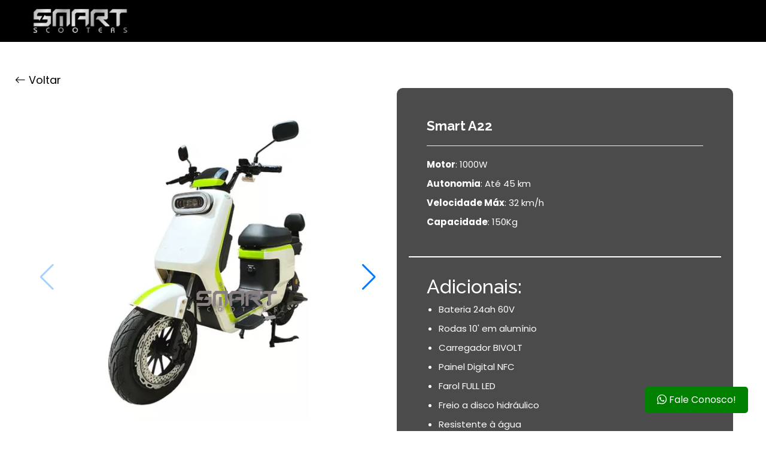

--- FILE ---
content_type: text/html; charset=UTF-8
request_url: http://smartscootersbrasil.com.br/smart-a22.html
body_size: 3019
content:
<!DOCTYPE html>
<html lang="en">

<head>
  <meta charset="utf-8">
  <meta content="width=device-width, initial-scale=1.0" name="viewport">
  <title>Smart Scooters - Detalhes</title>
  <meta content="" name="description">
  <meta content="" name="keywords">
  <!-- Favicons -->
  <link href="assets/img/favicon.png" rel="icon">
  <link href="assets/img/apple-touch-icon.png" rel="apple-touch-icon">
  <!-- Google Fonts -->
  <link href="https://fonts.googleapis.com/css?family=Open+Sans:300,300i,400,400i,600,600i,700,700i|Raleway:300,300i,400,400i,500,500i,600,600i,700,700i|Poppins:300,300i,400,400i,500,500i,600,600i,700,700i" rel="stylesheet">
  <!-- Vendor CSS Files -->
  <link href="assets/vendor/aos/aos.css" rel="stylesheet">
  <link href="assets/vendor/bootstrap/css/bootstrap.min.css" rel="stylesheet">
  <link href="assets/vendor/bootstrap-icons/bootstrap-icons.css" rel="stylesheet">
  <link href="assets/vendor/boxicons/css/boxicons.min.css" rel="stylesheet">
  <link href="assets/vendor/glightbox/css/glightbox.min.css" rel="stylesheet">
  <link href="assets/vendor/remixicon/remixicon.css" rel="stylesheet">
  <link href="assets/vendor/swiper/swiper-bundle.min.css" rel="stylesheet">
  <!-- Template Main CSS File -->
  <link href="assets/css/style.css" rel="stylesheet">
  <style>
    body {
      /* background-image: url('assets/img/logo1.jpeg'); */
      background-size: cover;
      background-repeat: no-repeat;
      position: relative;
    }

    .overlay {
      position: absolute;
      top: 0;
      left: 0;
      width: 100%;
      height: 100%;
      background-color: rgba(0, 0, 0, 0.5); /* Cor de sobreposição com 50% de opacidade */
    }
  </style>
</head>

<body>
  <!-- ======= Header ======= -->
  <header id="header" class="fixed-top" style="background-color: black;">
    <div class="container d-flex align-items-center justify-content-between">
        <h1 class="logo me-auto me-lg-0">
            <a href="index.html"><img src="assets/img/logo4.png" alt="Logo" style="height: 40px;"></a>
        </h1>
    </div>
  </header>
  <!-- End Header -->

  <!-- ======= Portfolio Details Section ======= -->

  <section id="portfolio-details" class="portfolio-details">

    <a href="auto.html" class="back-to-home" style="padding-left: 25px; color: #000000;">
      <i class="bi bi-arrow-left"></i> Voltar
    </a>

    <style>
      .container {
        padding: 0;
        width: 100%; /* Largura total para o container */
      }

      .flex-container {
        display: flex;
        justify-content: space-between;
        align-items: stretch;
        flex-wrap: wrap; /* Ajuste para diferentes tamanhos de tela */
      }

      .left-div {
        width: 50%; /* Metade da largura para o slider de imagens */
      }

      .right-div {
        width: 48%; /* Um pouco menor para manter espaçamento */
        display: flex;
        flex-direction: column; /* Organização vertical para as informações */
        background-color: rgba(30, 30, 30, 0.8); /* Fundo escuro para contraste */
        color: white; /* Texto branco para contraste */
        padding: 20px; /* Espaçamento interno */
        border-radius: 10px; /* Bordas arredondadas para suavidade */
      }

      /* Estilos responsivos para dispositivos menores */
      @media (max-width: 768px) {
        .flex-container {
          flex-direction: column; /* Organização vertical em telas pequenas */
        }

        .left-div, .right-div {
          width: 100%; /* Elementos ocupam toda a largura em telas menores */
        }

        .right-div {
          margin-top: 20px; /* Espaçamento adicional entre as seções */
        }
      }
    </style>

    <!-- Estrutura do layout responsivo para "Smart A22" -->
    <div class="container">
      <div class="flex-container">
        <!-- Seção para o slider de imagens -->
        <div class="left-div">
          <div class="portfolio-details-slider swiper">
            <div class="swiper-wrapper">
              <!-- Imagens do produto -->
              <div class="swiper-slide">
                <img src="assets/img/portfolio/autopropelidos/A221.png" alt="Imagem 1 do Smart A22">
              </div>
              <div class="swiper-slide">
                <img src="assets/img/portfolio/autopropelidos/A222.png" alt="Imagem 2 do Smart A22">
              </div>
              <!-- Mais slides conforme necessário -->
            </div>
            <!-- Botões de navegação -->
            <div class="swiper-button-prev"></div>
            <div class="swiper-button-next"></div>
            <!-- Paginação para navegação fácil -->
            <div class="swiper-pagination"></div>
          </div>
        </div>

        <!-- Seção para informações detalhadas -->
        <div class="right-div">
          <!-- Detalhes principais -->
          <div class="right-upper" style="border-bottom: 1px solid white;">
            <div class="portfolio-info">
              <h3>Smart A22</h3>
              <ul>
                <li><strong>Motor</strong>: 1000W</li>
                <li><strong>Autonomia</strong>: Até 45 km</li>
                <li><strong>Velocidade Máx</strong>: 32 km/h</li>
                <li><strong>Capacidade</strong>: 150Kg</li>
              </ul>
            </div>
          </div>

          <!-- Informações adicionais -->
          <div class="right-lower" style="border-top: 1px solid white;">
            <div class="portfolio-info">
              <h2>Adicionais:</h2>
              <ul style="padding-left: 20px; list-style-type: disc;">
                <li>Bateria 24ah 60V</li>
                <li>Rodas 10' em alumínio</li>
                <li>Carregador BIVOLT</li>
                <li>Painel Digital NFC</li>
                <li>Farol FULL LED</li>
                <li>Freio a disco hidráulico</li>
                <li>Resistente à água</li>
                <li><strong>Verificar cores disponíveis.</strong></li>
              </ul>
            </div>
          </div>
        </div>
      </div>
    </div>
  </section>
  <!-- End Portfolio Details Section -->

  <!-- ======= Footer ======= -->
  <footer class="footer" style="padding: 15px;"> <!-- Ajuste do padding para aumentar o espaço -->
    <div class="container">
      <div class="row" style="align-items: center;"> <!-- Mantém alinhamento centrado -->
        <!-- Coluna para logo, slogan e CNPJ -->
        <div class="footer-col" style="flex: 1; text-align: center;">
          <div style="display: flex; flex-direction: column; align-items: center; gap: 10px;"> <!-- Gap maior -->
            <img src="assets/img/logo4.png" alt="Logo" style="width: 200px;"> <!-- Tamanho do logo maior -->
            <p style="font-family: 'Poppins', sans-serif; white-space: nowrap; margin-top: 0;">Liberdade | Sustentabilidade | Economia</p> <!-- Mantém margens ajustadas -->
            <p style="color: #b1b1b1; text-align: center; margin: 0;">CNPJ: 48.480.521/0001-10</p> <!-- Alinhamento centrado -->
          </div>
        </div>

        <!-- Coluna para links úteis -->
        <div class="footer-col" style="flex: 1; text-align: center;">
          <ul style="list-style: none; padding: 0; margin: 0; font-size: 12px;"> <!-- Tamanho de fonte reduzido -->
              <li><a href="termos.html" target="_blank">Termos de uso</a></li> <!-- Tamanho de texto ajustado -->
              <li><a href="privacidade.html" target="_blank">Política de privacidade</a></li>
              <li><a href="trocas.html" target="_blank">Política de trocas</a></li>
          </ul>
        </div>

        <!-- Coluna para redes sociais -->
        <div class="footer-col" style="flex: 1; text-align: center;"> <!-- Centralizado para manter a consistência -->
          <h4 style="margin-top: 10px;">Nos siga nas redes:</h4> <!-- Margens ajustadas -->
          <div class="social-links" style="display: flex; justify-content: center; gap: 15px;"> <!-- Gap entre ícones aumentado -->
            <a href="https://www.facebook.com/smartscootersbrasil" target="_blank" style="color: white;">
              <i class="bi bi-facebook"></i>
            </a>
            <a href="https://www.instagram.com/smartscooters_/" target="_blank" style="color: white;">
              <i class="bi bi-instagram"></i>
            </a>
          </div>
        </div>
      </div>
    </div>
    <style>
      .social-links a {
        color: white; /* Mantém a cor dos ícones */
      }
    </style>
  <!-- End Footer -->

  <div class="whatsapp-button">
    <a href="https://wa.me/5541991082475?text=Olá,%20vim%20do%20site%20Smart%20Scooters%20e%20tenho%20interesse%20na%20scooter%20Smart%20A22!" target="_blank" class="whatsapp-link">
      <i class="bi bi-whatsapp"></i> Fale Conosco!
    </a>
  </div>

  <!--Vendor JS Files -->
  <script src="assets/vendor/purecounter/purecounter_vanilla.js"></script>
  <script src="assets/vendor/aos/aos.js"></script>
  <script src="assets/vendor/bootstrap/js/bootstrap.bundle.min.js"></script>
  <script src="assets/vendor/glightbox/js/glightbox.min.js"></script>
  <script src="assets/vendor/isotope-layout/isotope.pkgd.min.js"></script>
  <script src="assets/vendor/swiper/swiper-bundle.min.js"></script>
  <script src="assets/vendor/php-email-form/validate.js"></script>

  <!-- Template Main JS File -->
  <script src="assets/js/main.js"></script>

  <script>
    var swiper = new Swiper('.portfolio-details-slider', {
      navigation: {
        nextEl: '.swiper-button-next',
        prevEl: '.swiper-button-prev',
      },
      pagination: {
        el: '.swiper-pagination',
        clickable: true,
      },
    });
  </script>

</body>

</html>


--- FILE ---
content_type: text/css; charset=utf-8
request_url: http://smartscootersbrasil.com.br/assets/css/style.css
body_size: 6257
content:
/**
* Template Name: Gp
* Template URL: https://bootstrapmade.com/gp-free-multipurpose-html-bootstrap-template/
* Updated: Mar 17 2024 with Bootstrap v5.3.3
* Author: BootstrapMade.com
* License: https://bootstrapmade.com/license/
*/

/*--------------------------------------------------------------
# General
--------------------------------------------------------------*/
body {
  font-family: "Open Sans", sans-serif;
  color: #444444;
}

a {
  color: #B1B1B1;
  text-decoration: none;
}

a:hover {
  color: #B1B1B1;
  text-decoration: none;
}

h1,
h2,
h3,
h4,
h5,
h6 {
  font-family: "Raleway", sans-serif;
}

/*--------------------------------------------------------------
# Back to top button
--------------------------------------------------------------*/
.back-to-top {
  position: fixed;
  visibility: hidden;
  opacity: 0;
  right: 15px;
  bottom: 15px;
  z-index: 996;
  background: #B1B1B1;
  width: 40px;
  height: 40px;
  border-radius: 4px;
  transition: all 0.4s;
}

.back-to-top i {
  font-size: 28px;
  color: #151515;
  line-height: 0;
}

.back-to-top:hover {
  background: #151515;
}

.back-to-top:hover i {
  color: #B1B1B1;
}

.back-to-top.active {
  visibility: visible;
  opacity: 1;
}

/*--------------------------------------------------------------
# Preloader
--------------------------------------------------------------*/
#preloader {
  position: fixed;
  top: 0;
  left: 0;
  right: 0;
  bottom: 0;
  z-index: 9999;
  overflow: hidden;
  background: #151515;
}

#preloader:before {
  content: "";
  position: fixed;
  top: calc(50% - 0px);
  left: calc(50% - 30px);
  border: 6px solid #B1B1B1;
  border-top-color: #151515;
  border-bottom-color: #151515;
  border-radius: 50%;
  width: 60px;
  height: 60px;
  animation: animate-preloader 1s linear infinite;
}

@keyframes animate-preloader {
  0% {
    transform: rotate(0deg);
  }

  100% {
    transform: rotate(360deg);
  }
}

/*--------------------------------------------------------------
# Disable aos animation delay on mobile devices
--------------------------------------------------------------*/
@media screen and (max-width: 768px) {
  [data-aos-delay] {
    transition-delay: 0 !important;
  }
}

/*--------------------------------------------------------------
# Header
--------------------------------------------------------------*/
#header {
  transition: all 0.5s;
  z-index: 997;
  padding: 15px 0;
}

#header-details {
  background-color: #000; /* Cor preta */
  z-index: 997;
  padding: 15px 0;
}

#header.header-scrolled,
#header.header-inner-pages {
  background: rgba(0, 0, 0, 0.8);
}

#header .logo {
  font-size: 32px;
  margin: 0;
  padding: 0;
  line-height: 1;
  font-weight: 700;
  letter-spacing: 2px;
  text-transform: uppercase;
}

#header .logo a {
  color: #fff;
}

#header .logo a span {
  color: #B1B1B1;
}

#header .logo img {
  max-height: 40px;
}

/*--------------------------------------------------------------
#  Get Startet Button
--------------------------------------------------------------*/
.get-started-btn {
  color: #fff;
  border-radius: 4px;
  padding: 7px 25px 8px 25px;
  white-space: nowrap;
  transition: 0.3s;
  font-size: 14px;
  display: inline-block;
  border: 2px solid #B1B1B1;
  text-decoration: none; /* Remover sublinhado padrão */
}

.get-started-btn:hover {
  background: #B1B1B1;
  color: #343a40;
  text-decoration: none; /* Remover sublinhado ao passar o mouse */
}

@media (max-width: 992px) {
  .get-started-btn {
    padding: 7px 20px 8px 20px;
    margin-right: 15px;
  }
}

/*--------------------------------------------------------------
# Navigation Menu
--------------------------------------------------------------*/
/**
* Desktop Navigation
*/
.navbar {
  padding: 0;
}

.navbar ul {
  margin: 0;
  padding: 0;
  display: flex;
  list-style: none;
  align-items: center;
}

.navbar li {
  position: relative;
}

.navbar a,
.navbar a:focus {
  display: flex;
  align-items: center;
  justify-content: space-between;
  padding: 10px 0 10px 30px;
  font-size: 15px;
  font-weight: 600;
  color: #fff;
  white-space: nowrap;
  transition: 0.3s;
}

.navbar a i,
.navbar a:focus i {
  font-size: 12px;
  line-height: 0;
  margin-left: 5px;
}

.navbar a:hover,
.navbar .active,
.navbar .active:focus,
.navbar li:hover>a {
  color: #B1B1B1;
}

.navbar .dropdown ul {
  display: block;
  position: absolute;
  left: 14px;
  top: calc(100% + 30px);
  margin: 0;
  padding: 10px 0;
  z-index: 99;
  opacity: 0;
  visibility: hidden;
  background: #fff;
  box-shadow: 0px 0px 30px rgba(127, 137, 161, 0.25);
  transition: 0.3s;
}

.navbar .dropdown ul li {
  min-width: 200px;
}

.navbar .dropdown ul a {
  padding: 10px 20px;
  font-size: 14px;
  text-transform: none;
  color: #151515;
  font-weight: 400;
}

.navbar .dropdown ul a i {
  font-size: 12px;
}

.navbar .dropdown ul a:hover,
.navbar .dropdown ul .active:hover,
.navbar .dropdown ul li:hover>a {
  background-color: #B1B1B1;
}

.navbar .dropdown:hover>ul {
  opacity: 1;
  top: 100%;
  visibility: visible;
}

.navbar .dropdown .dropdown ul {
  top: 0;
  left: calc(100% - 30px);
  visibility: hidden;
}

.navbar .dropdown .dropdown:hover>ul {
  opacity: 1;
  top: 0;
  left: 100%;
  visibility: visible;
}

@media (max-width: 1366px) {
  .navbar .dropdown .dropdown ul {
    left: -90%;
  }

  .navbar .dropdown .dropdown:hover>ul {
    left: -100%;
  }
}

/**
* Mobile Navigation
*/
.mobile-nav-toggle {
  color: #fff;
  font-size: 28px;
  cursor: pointer;
  display: none;
  line-height: 0;
  transition: 0.5s;
}

@media (max-width: 991px) {
  .mobile-nav-toggle {
    display: block;
  }

  .navbar ul {
    display: none;
  }
}

.navbar-mobile {
  position: fixed;
  overflow: hidden;
  top: 0;
  right: 0;
  left: 0;
  bottom: 0;
  background: rgba(0, 0, 0, 0.9);
  transition: 0.3s;
  z-index: 999;
}

.navbar-mobile .mobile-nav-toggle {
  position: absolute;
  top: 15px;
  right: 15px;
}

.navbar-mobile ul {
  display: block;
  position: absolute;
  top: 55px;
  right: 15px;
  bottom: 15px;
  left: 15px;
  padding: 10px 0;
  background-color: #fff;
  overflow-y: auto;
  transition: 0.3s;
}

.navbar-mobile a,
.navbar-mobile a:focus {
  padding: 10px 20px;
  font-size: 15px;
  color: #151515;
}

.navbar-mobile a:hover,
.navbar-mobile .active,
.navbar-mobile li:hover>a {
  color: #151515;
  background-color: #B1B1B1;
}

.navbar-mobile .getstarted,
.navbar-mobile .getstarted:focus {
  margin: 15px;
}

.navbar-mobile .dropdown ul {
  position: static;
  display: none;
  margin: 10px 20px;
  padding: 10px 0;
  z-index: 99;
  opacity: 1;
  visibility: visible;
  background: #fff;
  box-shadow: 0px 0px 30px rgba(127, 137, 161, 0.25);
}

.navbar-mobile .dropdown ul li {
  min-width: 200px;
}

.navbar-mobile .dropdown ul a {
  padding: 10px 20px;
  color: #151515;
}

.navbar-mobile .dropdown ul a i {
  font-size: 12px;
}

.navbar-mobile .dropdown ul a:hover,
.navbar-mobile .dropdown ul .active:hover,
.navbar-mobile .dropdown ul li:hover>a {
  background-color: #B1B1B1;
}

.navbar-mobile .dropdown>.dropdown-active {
  display: block;
}

/*--------------------------------------------------------------
# Hero Section
--------------------------------------------------------------*/
#hero {
  width: 100%;
  min-height: 100vh;
  background: url("../img/scooter2.jpeg") top center;
  background-size: cover;
  position: relative;
}

#hero:before {
  content: "";
  background: rgba(0, 0, 0, 0.6);
  position: absolute;
  bottom: 0;
  top: 0;
  left: 0;
  right: 0;
}

#hero .container {
  position: relative;
  padding-top: 74px;
  text-align: center;
}

#hero h1 {
  margin: 0;
  font-size: 56px; /* Tamanho grande para telas maiores */
  font-weight: 700;
  line-height: 64px;
  color: #fff;
  font-family: "Poppins", sans-serif;
}

/* Estilo para telas menores (até 768px) */
/* @media (max-width: 768px) {
  #hero h1 {
    font-size: 24px;
    line-height: 32px;
    word-wrap: break-word;
  }
} */

#hero h1 span {
  color: #B1B1B1;
}

#hero h2 {
  color: rgba(255, 255, 255, 0.9);
  margin: 10px 0 0 0;
  font-size: 24px;
}

#hero .icon-box {
  padding: 30px 20px;
  transition: ease-in-out 0.3s;
  border: 1px solid rgba(255, 255, 255, 0.3);
  height: 100%;
  text-align: center;
}

#hero .icon-box i {
  font-size: 32px;
  line-height: 1;
  color: #B1B1B1;
}

#hero .icon-box h3 {
  font-weight: 700;
  margin: 10px 0 0 0;
  padding: 0;
  line-height: 1;
  font-size: 20px;
  line-height: 26px;
}

#hero .icon-box h3 a {
  color: #fff;
  transition: ease-in-out 0.3s;
}

#hero .icon-box h3 a:hover {
  color: #B1B1B1;
}

#hero .icon-box:hover {
  border-color: #B1B1B1;
}

@media (min-width: 1024px) {
  #hero {
    background-attachment: fixed;
  }
}

@media (max-width: 768px) {
  #hero h1 {
    font-size: 28px;
    line-height: 36px;
  }

  #hero h2 {
    font-size: 20px;
    line-height: 24px;
  }
}

/*--------------------------------------------------------------
# Sections General
--------------------------------------------------------------*/
section {
  padding: 60px 0;
  overflow: hidden;
}

.section-title {
  padding-bottom: 40px;
}

.section-title h2 {
  font-size: 18px;
  font-weight: 500;
  padding: 0;
  line-height: 12px;
  margin: 0 0 5px 0;
  letter-spacing: 2px;
  text-transform: uppercase;
  color: #aaaaaa;
  font-family: "Poppins", sans-serif;
}

.section-title h2::after {
  content: "";
  width: 120px;
  height: 1px;
  display: inline-block;
  margin: 4px 10px;
}

.section-title p {
  margin: 0;
  margin: 0;
  font-size: 36px;
  font-weight: 700;
  text-transform: uppercase;
  font-family: "Poppins", sans-serif;
  color: #151515;
}

/*--------------------------------------------------------------
# About
--------------------------------------------------------------*/
.about .content h3 {
  font-weight: 700;
  font-size: 28px;
  font-family: "Poppins", sans-serif;
}

.about .content ul {
  list-style: none;
  padding: 0;
}

.about .content ul li {
  padding: 0 0 8px 26px;
  position: relative;
}

.about .content ul i {
  position: absolute;
  font-size: 20px;
  left: 0;
  top: -3px;
  color: #B1B1B1;
}

.about .content p:last-child {
  margin-bottom: 0;
}

/*--------------------------------------------------------------
# Clients
--------------------------------------------------------------*/
.clients {
  padding-top: 20px;
}

.clients .swiper-slide img {
  opacity: 0.5;
  transition: 0.3s;
  filter: grayscale(100);
}

.clients .swiper-slide img:hover {
  filter: none;
  opacity: 1;
}

.clients .swiper-pagination {
  margin-top: 20px;
  position: relative;
}

.clients .swiper-pagination .swiper-pagination-bullet {
  width: 12px;
  height: 12px;
  background-color: #fff;
  opacity: 1;
  background-color: #ddd;
}

.clients .swiper-pagination .swiper-pagination-bullet-active {
  background-color: #B1B1B1;
}

/*--------------------------------------------------------------
# Features
--------------------------------------------------------------*/
.features {
  padding-top: 20px;
}

.features .icon-box {
  padding-left: 15px;
}

.features .icon-box h4 {
  font-size: 20px;
  font-weight: 700;
  margin: 5px 0 10px 60px;
}

.features .icon-box i {
  font-size: 48px;
  float: left;
  color: #B1B1B1;
}

.features .icon-box p {
  font-size: 15px;
  color: #848484;
  margin-left: 60px;
}

.features .image {
  background-position: center center;
  background-repeat: no-repeat;
  background-size: cover;
  min-height: 400px;
}

/*--------------------------------------------------------------
# Services
--------------------------------------------------------------*/
.services .icon-box {
  text-align: center;
  border: 1px solid #ebebeb;
  padding: 80px 20px;
  transition: all ease-in-out 0.3s;
  background: #fff;
}

.services .icon-box .icon {
  margin: 0 auto;
  width: 64px;
  height: 64px;
  background: #B1B1B1;
  border-radius: 4px;
  display: flex;
  align-items: center;
  justify-content: center;
  margin-bottom: 20px;
  transition: 0.3s;
}

.services .icon-box .icon i {
  color: #151515;
  font-size: 28px;
  transition: ease-in-out 0.3s;
}

.services .icon-box h4 {
  font-weight: 700;
  margin-bottom: 15px;
  font-size: 24px;
}

.services .icon-box h4 a {
  color: #151515;
  transition: ease-in-out 0.3s;
}

.services .icon-box h4 a:hover {
  color: #B1B1B1;
}

.services .icon-box p {
  line-height: 24px;
  font-size: 14px;
  margin-bottom: 0;
}

.services .icon-box:hover {
  border-color: #fff;
  box-shadow: 0px 0 25px 0 rgba(0, 0, 0, 0.1);
  transform: translateY(-10px);
}

/*--------------------------------------------------------------
# Cta
--------------------------------------------------------------*/
.cta {
  background: linear-gradient(rgba(2, 2, 2, 0.5), rgba(0, 0, 0, 0.5)), url("../img/scooter2.jpeg") fixed center center;
  background-size: cover;
  padding: 60px 0;
}

.cta h3 {
  color: #fff;
  font-size: 28px;
  font-weight: 700;
}

.cta p {
  color: #fff;
}

.cta .cta-btn {
  font-family: "Raleway", sans-serif;
  font-weight: 600;
  font-size: 16px;
  letter-spacing: 1px;
  display: inline-block;
  padding: 8px 28px;
  border-radius: 4px;
  transition: 0.5s;
  margin-top: 10px;
  border: 2px solid #fff;
  color: #fff;
  text-decoration: none; /* Remover sublinhado padrão */
}

.cta .cta-btn:hover {
  background: #B1B1B1;
  border-color: #B1B1B1;
  color: #151515;
  text-decoration: none; /* Remover sublinhado ao passar o mouse */
}

/*--------------------------------------------------------------
# Portfolio
--------------------------------------------------------------*/
.portfolio .portfolio-item {
  margin-bottom: 30px;
}

.container-123 {
  display: flex;
  flex-wrap: wrap;
  justify-content: center;
  align-items: center;
}

.portfolio #portfolio-flters {
  padding: 0;
  margin: 0 auto 20px auto;
  list-style: none;
  text-align: center;
}

.portfolio #portfolio-flters li {
  cursor: pointer;
  display: inline-block;
  font-size: 14px;
  font-weight: 600;
  line-height: 1;
  text-transform: uppercase;
  margin-bottom: 5px;
  transition: all 0.3s ease-in-out;
}

.portfolio .portfolio-wrap {
  transition: 0.3s;
  position: relative;
  overflow: hidden;
  z-index: 1;
}

.portfolio .portfolio-wrap::before {
  content: "";
  position: absolute;
  left: 0;
  right: 0;
  top: 0;
  bottom: 0;
  transition: all ease-in-out 0.3s;
  z-index: 2;
  opacity: 0;
}

.portfolio .portfolio-wrap img {
  transition: all ease-in-out 0.3s;
  max-width: 100%;
  height: auto;
}

.portfolio .portfolio-wrap .portfolio-info {
  opacity: 0;
  position: absolute;
  top: 0;
  left: 0;
  right: 0;
  bottom: 0;
  z-index: 3;
  transition: all ease-in-out 0.3s;
  display: flex;
  flex-direction: column;
  justify-content: flex-end;
  align-items: flex-start;
  padding: 20px;
}

.portfolio .portfolio-wrap .portfolio-info h4 {
  font-size: 20px;
  color: #fff;
  font-weight: 600;
}

.portfolio .portfolio-wrap .portfolio-info p {
  color: rgba(255, 255, 255, 0.7);
  font-size: 14px;
  text-transform: uppercase;
  padding: 0;
  margin: 0;
  font-style: italic;
}

.portfolio .portfolio-wrap .portfolio-links {
  text-align: center;
  z-index: 4;
}

.portfolio .portfolio-wrap .portfolio-links a {
  color: #fff;
  margin: 0 5px 0 0;
  font-size: 28px;
  display: inline-block;
  transition: 0.3s;
}

.portfolio .portfolio-wrap:hover::before {
  opacity: 1;
}

.portfolio .portfolio-wrap:hover img {
  transform: scale(1);
}

.portfolio .portfolio-wrap:hover .portfolio-info {
  opacity: 1;
}

/*--------------------------------------------------------------
# Portfolio Details
--------------------------------------------------------------*/
.portfolio-details {
  padding-top: 120px;
  background-size: cover;
  background-position: center;
}

.portfolio-details .portfolio-details-slider img {
  width: 100%;
}

.portfolio-details .portfolio-details-slider .swiper-pagination {
  margin-top: 20px;
  position: relative;
}

.portfolio-details-slider .swiper-slide img {
  max-width: 100%; /* Defina a largura máxima da imagem como 100% */
  height: auto; /* Permita que a altura da imagem seja ajustada automaticamente de acordo com a largura */
  display: block; /* Certifique-se de que a imagem seja exibida como um bloco para controlar seu layout */
  margin: 0 auto; /* Centralize a imagem horizontalmente */
}


.portfolio-details .portfolio-details-slider .swiper-pagination .swiper-pagination-bullet {
  width: 12px;
  height: 12px;
  background-color: #fff;
  opacity: 1;
}

.portfolio-details .portfolio-info {
  padding: 30px;
}

.portfolio-details .portfolio-info h3 {
  font-size: 22px;
  font-weight: 700;
  margin-bottom: 20px;
  padding-bottom: 20px;
  border-bottom: 1px solid #eee;
}

.portfolio-details .portfolio-info ul {
  list-style: none;
  padding: 0;
  font-size: 15px;
}

.portfolio-details .portfolio-info ul li+li {
  margin-top: 10px;
}

.portfolio-details .portfolio-description {
  padding-top: 120px;
}

.portfolio-details .portfolio-description h2 {
  font-size: 26px;
  font-weight: 700;
  margin-bottom: 20px;
}

.portfolio-details .portfolio-description p {
  padding: 0;
}

/*--------------------------------------------------------------
# Counts
--------------------------------------------------------------*/
.counts .content {
  padding: 30px 0;
}

.counts .content h3 {
  font-weight: 700;
  font-size: 34px;
  color: #151515;
}

.counts .content p {
  margin-bottom: 0;
}

.counts .content .count-box {
  padding: 20px 0;
  width: 100%;
}

.counts .content .count-box i {
  display: block;
  font-size: 36px;
  color: #B1B1B1;
  float: left;
}

.counts .content .count-box span {
  font-size: 36px;
  line-height: 30px;
  display: block;
  font-weight: 700;
  color: #151515;
  margin-left: 50px;
}

.counts .content .count-box p {
  padding: 15px 0 0 0;
  margin: 0 0 0 50px;
  font-family: "Raleway", sans-serif;
  font-size: 14px;
  color: #3b3b3b;
}

.counts .content .count-box a {
  font-weight: 600;
  display: block;
  margin-top: 20px;
  color: #3b3b3b;
  font-size: 15px;
  font-family: "Poppins", sans-serif;
  transition: ease-in-out 0.3s;
}

.counts .content .count-box a:hover {
  color: #626262;
}

.counts .image {
  background: url("../img/counts-img.jpg") center center no-repeat;
  background-size: cover;
  min-height: 400px;
}

@media (max-width: 991px) {
  .counts .image {
    text-align: center;
  }

  .counts .image img {
    max-width: 80%;
  }
}

@media (max-width: 667px) {
  .counts .image img {
    max-width: 100%;
  }
}

/*--------------------------------------------------------------
# Testimonials
--------------------------------------------------------------*/
.testimonials {
  padding: 80px 0;
  background: url("../img/sporto.jpeg") no-repeat;
  background-position: center center;
  background-size: cover;
  position: relative;
}

.testimonials::before {
  content: "";
  position: absolute;
  left: 0;
  right: 0;
  top: 0;
  bottom: 0;
  background: rgba(0, 0, 0, 0.7);
}

.testimonials .section-header {
  margin-bottom: 40px;
}

.testimonials .testimonials-carousel,
.testimonials .testimonials-slider {
  overflow: hidden;
}

.testimonials .testimonial-item {
  text-align: center;
  color: #fff;
}

.testimonials .testimonial-item .testimonial-img {
  width: 100px;
  border-radius: 50%;
  border: 6px solid rgba(255, 255, 255, 0.15);
  margin: 0 auto;
}

.testimonials .testimonial-item h3 {
  font-size: 20px;
  font-weight: bold;
  margin: 10px 0 5px 0;
  color: #fff;
}

.testimonials .testimonial-item h4 {
  font-size: 14px;
  color: #ddd;
  margin: 0 0 15px 0;
}

.testimonials .testimonial-item .quote-icon-left,
.testimonials .testimonial-item .quote-icon-right {
  color: rgba(255, 255, 255, 0.6);
  font-size: 26px;
}

.testimonials .testimonial-item .quote-icon-left {
  display: inline-block;
  left: -5px;
  position: relative;
}

.testimonials .testimonial-item .quote-icon-right {
  display: inline-block;
  right: -5px;
  position: relative;
  top: 10px;
}

.testimonials .testimonial-item p {
  font-style: italic;
  margin: 0 auto 15px auto;
  color: #eee;
}

.testimonials .swiper-pagination {
  margin-top: 20px;
  position: relative;
}

.testimonials .swiper-pagination .swiper-pagination-bullet {
  width: 12px;
  height: 12px;
  background-color: rgba(255, 255, 255, 0.4);
  opacity: 0.5;
}

.testimonials .swiper-pagination .swiper-pagination-bullet-active {
  background-color: #B1B1B1;
  opacity: 1;
}

@media (min-width: 1024px) {
  .testimonials {
    background-attachment: fixed;
  }
}

@media (min-width: 992px) {
  .testimonials .testimonial-item p {
    width: 80%;
  }
}

/*--------------------------------------------------------------
# Team
--------------------------------------------------------------*/
.team {
  background: #fff;
  padding: 60px 0;
}

.team .member {
  margin-bottom: 20px;
  overflow: hidden;
  border-radius: 5px;
  background: #fff;
  box-shadow: 0px 2px 15px rgba(0, 0, 0, 0.1);
}

.team .member .member-img {
  position: relative;
  overflow: hidden;
}

.team .member .social {
  position: absolute;
  left: 0;
  bottom: 30px;
  right: 0;
  opacity: 0;
  transition: ease-in-out 0.3s;
  text-align: center;
}

.team .member .social a {
  transition: color 0.3s;
  color: #151515;
  margin: 0 3px;
  border-radius: 4px;
  width: 36px;
  height: 36px;
  background: rgba(255, 255, 255, 0.8);
  transition: ease-in-out 0.3s;
  color: #484848;
  display: inline-flex;
  justify-content: center;
  align-items: center;
}

.team .member .social a:hover {
  color: #151515;
  background: #B1B1B1;
}

.team .member .social i {
  font-size: 18px;
  line-height: 0;
}

.team .member .member-info {
  padding: 25px 15px;
}

.team .member .member-info h4 {
  font-weight: 700;
  margin-bottom: 5px;
  font-size: 18px;
  color: #151515;
}

.team .member .member-info span {
  display: block;
  font-size: 13px;
  font-weight: 400;
  color: #aaaaaa;
}

.team .member .member-info p {
  font-style: italic;
  font-size: 14px;
  line-height: 26px;
  color: #777777;
}

.team .member:hover .social {
  opacity: 1;
  bottom: 15px;
}

/*--------------------------------------------------------------
# Contact
--------------------------------------------------------------*/
.contact .info {
  width: 100%;
  background: #fff;
}

.contact .info i {
  font-size: 20px;
  background: #B1B1B1;
  color: #151515;
  float: left;
  width: 44px;
  height: 44px;
  display: flex;
  justify-content: center;
  align-items: center;
  border-radius: 4px;
  transition: all 0.3s ease-in-out;
}

.contact .info h4 {
  padding: 0 0 0 60px;
  font-size: 22px;
  font-weight: 600;
  margin-bottom: 5px;
  color: #151515;
}

.contact .info p {
  padding: 0 0 0 60px;
  margin-bottom: 0;
  font-size: 14px;
  color: #484848;
}

.contact .info .email,
.contact .info .phone {
  margin-top: 40px;
}

.contact .php-email-form {
  width: 100%;
  background: #fff;
}

.contact .php-email-form .form-group {
  padding-bottom: 8px;
}

.contact .php-email-form .error-message {
  display: none;
  color: #fff;
  background: #ed3c0d;
  text-align: left;
  padding: 15px;
  font-weight: 600;
}

.contact .php-email-form .error-message br+br {
  margin-top: 25px;
}

.contact .php-email-form .sent-message {
  display: none;
  color: #fff;
  background: #18d26e;
  text-align: center;
  padding: 15px;
  font-weight: 600;
}

.contact .php-email-form .loading {
  display: none;
  background: #fff;
  text-align: center;
  padding: 15px;
}

.contact .php-email-form .loading:before {
  content: "";
  display: inline-block;
  border-radius: 50%;
  width: 24px;
  height: 24px;
  margin: 0 10px -6px 0;
  border: 3px solid #18d26e;
  border-top-color: #eee;
  animation: animate-loading 1s linear infinite;
}

.contact .php-email-form input,
.contact .php-email-form textarea {
  border-radius: 0;
  box-shadow: none;
  font-size: 14px;
  border-radius: 4px;
}

.contact .php-email-form input:focus,
.contact .php-email-form textarea:focus {
  border-color: #B1B1B1;
}

.contact .php-email-form input {
  height: 44px;
}

.contact .php-email-form textarea {
  padding: 10px 12px;
}

.contact .php-email-form button[type=submit] {
  background: #B1B1B1;
  border: 0;
  padding: 10px 24px;
  color: #151515;
  transition: 0.4s;
  border-radius: 4px;
}

.contact .php-email-form button[type=submit]:hover {
  background: #a8f555;
}

@keyframes animate-loading {
  0% {
    transform: rotate(0deg);
  }

  100% {
    transform: rotate(360deg);
  }
}

/*--------------------------------------------------------------
# Breadcrumbs
--------------------------------------------------------------*/
.breadcrumbs {
  padding: 15px 0;
  background: whitesmoke;
  min-height: 40px;
  margin-top: 74px;
}

.breadcrumbs h2 {
  font-size: 28px;
  font-weight: 400;
}

.breadcrumbs ol {
  display: flex;
  flex-wrap: wrap;
  list-style: none;
  padding: 0;
  margin: 0;
}

.breadcrumbs ol li+li {
  padding-left: 10px;
}

.breadcrumbs ol li+li::before {
  display: inline-block;
  padding-right: 10px;
  color: #2f2f2f;
  content: "/";
}

@media (max-width: 992px) {
  .breadcrumbs {
    margin-top: 68px;
  }

  .breadcrumbs .d-flex {
    display: block !important;
  }

  .breadcrumbs ol {
    display: block;
  }

  .breadcrumbs ol li {
    display: inline-block;
  }
}

/*--------------------------------------------------------------
# Footer
--------------------------------------------------------------*/

@import url('https://fonts.googleapis.com/css2?family=Poppins:wght@300;400;500;600;700&display=swap');
body {
    line-height: 1.5;
    font-family: 'Poppins', sans-serif;
}
* {
    margin: 0;
    padding: 0;
    box-sizing: border-box;
}
.container {
    max-width: 1170px;
    margin: auto;
}
.row {
    display: flex;
    flex-wrap: wrap;
}
ul {
    list-style: none;
}
.footer {
    background-color: #24262b; /* Cor de fundo esperada */
    padding: 70px 0;
}
.footer-col {
    width: 25%;
    padding: 0 15px;
}
.footer-col h4 {
    font-size: 18px;
    color: #ffffff;
    text-transform: capitalize;
    margin-bottom: 35px;
    font-weight: 500;
    position: relative;
}
.footer-col h4::before {
    content: '';
    position: absolute;
    left: 0;
    bottom: -10px;
    background-color: black;
    height: 2px;
    box-sizing: border-box;
    width: 50px;
}
.footer-col ul li:not(:last-child) {
    margin-bottom: 10px;
}
.footer-col ul li a {
    font-size: 16px;
    text-transform: capitalize;
    color: #ffffff;
    text-decoration: none;
    font-weight: 300;
    color: #bbbbbb;
    display: block;
    transition: all 0.3s ease;
}
.footer-col ul li a:hover {
    color: #b1b1b1;
    padding-left: 8px;
}
.footer-col .social-links a {
    display: inline-block;
    height: 40px;
    width: 40px;
    background-color: rgba(255, 255, 255, 0.2);
    margin: 0 10px 10px 0;
    text-align: center;
    line-height: 40px;
    border-radius: 50%;
    color: #ffffff;
    transition: all 0.5s ease;
}
.footer-col .social-links a:hover {
    color: #b1b1bb;
    background-color: #ffffff;
}

/* Responsivo */
@media (max-width: 767px) {
    .footer-col {
        width: 50%;
        margin-bottom: 30px;
    }
}
@media (max-width: 574px) {
    .footer-col {
        width: 100%;
    }
}

/* Garantia de Cor de Fundo */
/* .footer {
    /* background-color: #24262b !important; Força a aplicação do estilo */


/*--------------------------------------------------------------/*/



.whatsapp-button {
  position: fixed; /* Fixa o botão na tela */
  bottom: 30px; /* Ajuste para não colidir com o footer */
  right: 30px; /* Alinhamento à direita */
  z-index: 1000; /* Mantém acima de outros elementos */
}

.whatsapp-link {
  text-decoration: none;
  color: #25D366;
  font-size: 16px;
}

@media (max-width: 600px) {
  .whatsapp-button {
    bottom: 10px; /* Ajuste para dispositivos móveis */
    right: 10px;
  }
}


.whatsapp-link {
  display: inline-block;
  background-color: green;
  color: white;
  padding: 10px 20px;
  text-decoration: none;
  border-radius: 5px;
}

.whatsapp-link:hover {
  background-color: darkgreen;
}

.btn-saiba-mais {
  position: absolute;
  bottom: 10px;
  right: 10px; /* Alinha o botão à direita */
  display: inline-block;
  padding: 10px 20px;
  font-size: 16px;
  color: #fff;
  background-color: #495057; /* Cor cinza */
  border: none;
  border-radius: 5px;
  transition: background-color 0.3s ease;
  text-decoration: none;
}

.btn-saiba-mais:hover {
  background-color: #343a40; /* Cor cinza mais escura ao passar o mouse */
}

.custom-button {
  background-color: #CCCCCC; /* Cor de fundo cinza */
  color: #000000; /* Cor do texto preto */
  padding: 10px 20px; /* Espaçamento interno */
  border: none; /* Sem borda */
  border-radius: 5px; /* Borda arredondada */
  cursor: pointer; /* Cursor de ponteiro ao passar o mouse */
  transition: background-color 0.3s ease, color 0.3s ease; /* Transição suave */
  text-decoration: none; /* Remover sublinhado */
  margin-right: 10px; /* Espaçamento à direita */
}

.custom-button:hover {
  background-color: #AAAAAA; /* Cor de fundo cinza mais escura ao passar o mouse */
  color: #000000; /* Cor do texto preto ao passar o mouse */
}

@media (max-width: 576px) {
  /* Aqui você pode definir os estilos desejados para dispositivos pequenos */
  body {
      font-size: 14px; /* Exemplo: Reduz o tamanho da fonte para dispositivos pequenos */
  }

  .portfolio-wrap {
      padding: 15px; /* Adapte o padding conforme necessário */
  }

  /* Outras regras de estilo específicas para dispositivos pequenos podem ser adicionadas aqui */
}

/* Estilos para dispositivos médios (de 577px a 991px) */
@media (min-width: 577px) and (max-width: 991px) {
  /* Aqui você pode definir os estilos desejados para dispositivos médios */
  body {
      font-size: 16px; /* Exemplo: Tamanho da fonte padrão para dispositivos médios */
  }

  .portfolio-wrap {
      padding: 20px; /* Adapte o padding conforme necessário */
  }

  /* Outras regras de estilo específicas para dispositivos médios podem ser adicionadas aqui */
}

/* Estilos para dispositivos grandes (acima de 991px) */
@media (min-width: 992px) {
  /* Aqui você pode definir os estilos desejados para dispositivos grandes */
  body {
      font-size: 18px; /* Exemplo: Tamanho da fonte padrão para dispositivos grandes */
  }

  .portfolio-wrap {
      padding: 25px; /* Adapte o padding conforme necessário */
  }

  /* Outras regras de estilo específicas para dispositivos grandes podem ser adicionadas aqui */
}



/*PRODCT CARD
* Design by Robert Mayer:https://goo.gl/CJ7yC8
*
*I intentionally left out the line that was supposed to be below the subheader simply because I don't like how it looks.
*
* Chronicle Display Roman font was substituted for similar fonts from Google Fonts.
*/

body {
  background-color: white;
}

.wrapper {
  height: 500px;
  width: 900px;
  margin: 50px auto;
  border-radius: 7px 7px 7px 7px;
  /* VIA CSS MATIC https://goo.gl/cIbnS */
  -webkit-box-shadow: 0px 14px 32px 0px rgba(0, 0, 0, 0.15);
  -moz-box-shadow: 0px 14px 32px 0px rgba(0, 0, 0, 0.15);
  box-shadow: 0px 14px 32px 0px rgba(0, 0, 0, 0.15);
}
